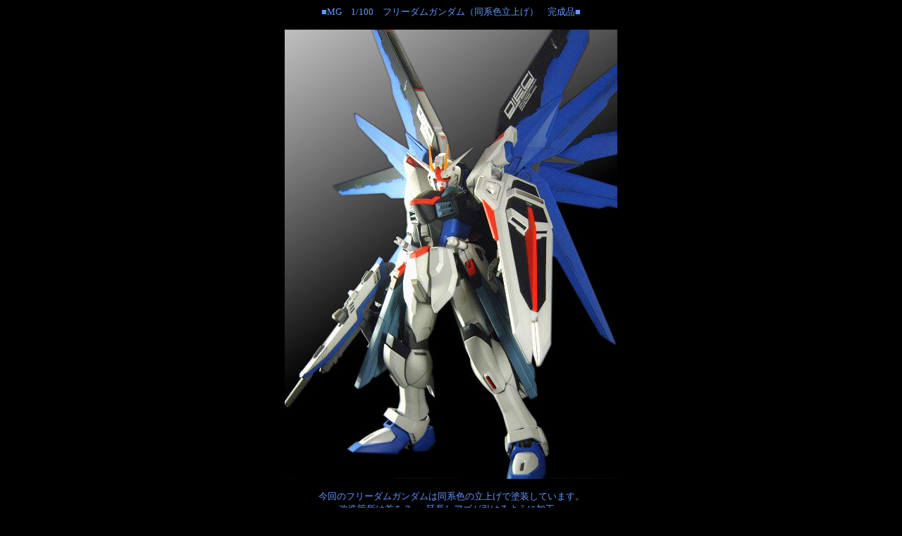

--- FILE ---
content_type: text/html
request_url: http://gemini555.com/mgfureedam2.htm
body_size: 3002
content:
<!DOCTYPE HTML PUBLIC "-//W3C//DTD HTML 4.01 Transitional//EN">
<HTML>
<HEAD>

<style type="text/css">
<!--
A{text-decoration:none;}
A:hover{position:relative ;top:3px ;left:3px ;}
-->
</style>

<META name="GENERATOR" content="IBM WebSphere Studio Homepage Builder Version 10.0.0.0 for Windows">
<META http-equiv="Content-Type" content="text/html; charset=Shift_JIS">
<META http-equiv="Content-Style-Type" content="text/css">
<TITLE>■MG　1/100　フリーダムガンダム（同系色立上げ）　完成品■</TITLE>
</HEAD>
<BODY bgcolor="#000000">
<P align="center"><FONT size="-1" color="#6699FF"><FONT color="#6699ff" size="-1">■MG　1/100　フリーダムガンダム（同系色立上げ）　完成品■</FONT><BR>
<BR>
<IMG src="mgfreedam2-000001111.JPG" width="472" height="637" border="0"><BR>
<FONT size="-1"><BR>
</FONT><FONT color="#6699ff" size="-1">今回のフリーダムガンダムは同系色の立上げで塗装しています。<BR>
改造箇所は首を３mm延長しアゴが引けるように加工。<BR>
胴回りが長く見えるので５mm短くしています。</FONT><FONT size="-1"><BR>
</FONT><BR>
<BR>
<IMG src="mgfreedam2-02.jpg" width="416" height="312" border="0"><BR>
<BR>
<BR>
<IMG src="mgfreedam2-04.jpg" width="312" height="416" border="0"><BR>
<BR>
<BR>
<IMG src="mgfreedam2-005.jpg" width="336" height="448" border="0"><BR>
<BR>
<BR>
<IMG src="mgfreedam2-6-002.jpg" width="336" height="448" border="0"><BR>
<BR>
<BR>
<IMG src="mgfreedam2-07.jpg" width="416" height="312" border="0"><BR>
<BR>
<BR>
<IMG src="mgfreedam2-09.jpg" width="312" height="416" border="0"><BR>
<BR>
<BR>
<IMG src="mgfreedam2-08.jpg" width="336" height="448" border="0"></FONT><BR></P>
<CENTER>
<TABLE border="1">
  <TBODY>
    <TR>
      <TD bgcolor="#cccccc">　メーカー・キット名　</TD>
      <TD><FONT color="#cccccc" size="+4"><FONT size="+0">　バンダイ　マスターグレード　フリーダムガンダム</FONT></FONT></TD>
    </TR>
    <TR>
      <TD align="left" bgcolor="#cccccc">　製作者</TD>
      <TD><FONT color="#cccccc">　GE</FONT><FONT color="#cccccc">MINI　（Ｏ）</FONT></TD>
    </TR>
    <TR>
      <TD bgcolor="#cccccc">　インフォメーション</TD>
      <TD><FONT color="#ffcccc" size="-1"><BR>
      </FONT><FONT color="#ffcccc" size="-1">　●</FONT><FONT color="#ff3333" size="-1"><A href="http://www.gemini555.com/shop/" target="_blank">オンラインショップ</A></FONT><FONT color="#ffcccc" size="-1">も御覧下さい。<BR>
      <BR>
      　●製作依頼は</FONT><A href="http://www.gemini555.com/cgi-local/mail/form.html" target="_blank"><FONT color="#ff3333" size="-1">メール</FONT></A><FONT color="#ffcccc" size="-1">にて受け付けております。<BR>
      <BR>
      　★各種ガレージキット、製作いたします。見積り依頼は<A href="http://www.gemini555.com/cgi-local/mail/form.html"><FONT color="#ff3333">メール</FONT></A>にて<BR>
      <BR>
      </FONT></TD>
    </TR>
  </TBODY>
</TABLE>
</CENTER>
<P align="center"><A href="http://www.gemini555.com/gallery.characte.others.htm"><IMG height="37" src="bb_ani010-1.gif" width="60" border="0"></A><BR>
</P>
<P align="center"><BR>
</P>
</BODY>
</HTML>
